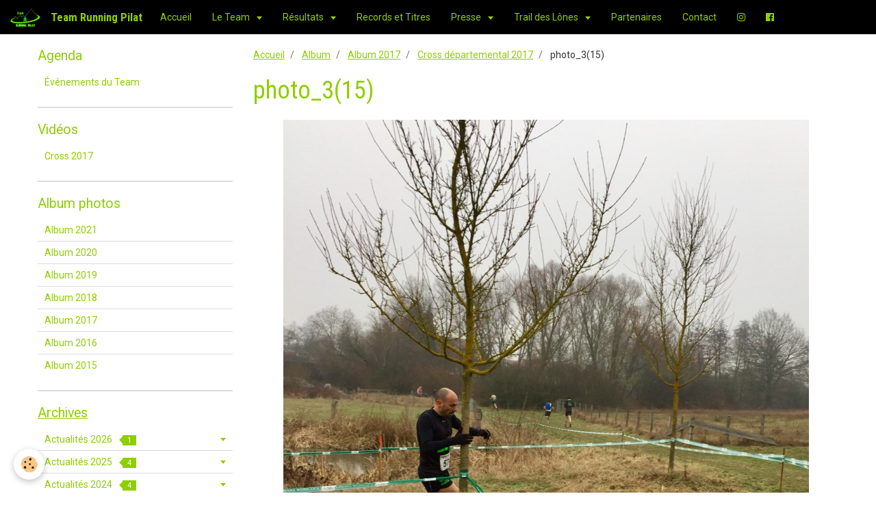

--- FILE ---
content_type: text/html; charset=UTF-8
request_url: http://www.teamrunningpilat.fr/album-photos/album-2017/cross-departemental-2017/photo-3-15.html
body_size: 78584
content:
<!DOCTYPE html>
<html lang="fr">
    <head>
        <title>photo_3(15)</title>
        <!-- smart / basic -->
<meta http-equiv="Content-Type" content="text/html; charset=utf-8">
<!--[if IE]>
<meta http-equiv="X-UA-Compatible" content="IE=edge">
<![endif]-->
<meta name="viewport" content="width=device-width, initial-scale=1, maximum-scale=1.0, user-scalable=no">
<meta name="msapplication-tap-highlight" content="no">
  <link rel="image_src" href="http://www.teamrunningpilat.fr/medias/album/photo-3-15.jpg" />
  <meta property="og:image" content="http://www.teamrunningpilat.fr/medias/album/photo-3-15.jpg" />
  <link rel="canonical" href="http://www.teamrunningpilat.fr/album-photos/album-2017/cross-departemental-2017/photo-3-15.html">
<meta name="google-site-verification" content="2g5s1OmwR0Wc6ouJvfJxKRC6mUbQr581EvcudGIEkDU">
<meta name="generator" content="e-monsite (e-monsite.com)">







        <meta name="theme-color" content="#000000">
        <meta name="msapplication-navbutton-color" content="#000000">
        <meta name="apple-mobile-web-app-capable" content="yes">
        <meta name="apple-mobile-web-app-status-bar-style" content="black-translucent">

                
                                    
                                    
                 
                                                                                        
            <link href="https://fonts.googleapis.com/css?family=Roboto:300,400,700%7CRoboto%20Condensed:300,400,700&display=swap" rel="stylesheet">
        
        <link href="https://maxcdn.bootstrapcdn.com/font-awesome/4.7.0/css/font-awesome.min.css" rel="stylesheet">

        <link href="//www.teamrunningpilat.fr/themes/combined.css?v=6_1646067808_72" rel="stylesheet">

        <!-- EMS FRAMEWORK -->
        <script src="//www.teamrunningpilat.fr/medias/static/themes/ems_framework/js/jquery.min.js"></script>
        <!-- HTML5 shim and Respond.js for IE8 support of HTML5 elements and media queries -->
        <!--[if lt IE 9]>
        <script src="//www.teamrunningpilat.fr/medias/static/themes/ems_framework/js/html5shiv.min.js"></script>
        <script src="//www.teamrunningpilat.fr/medias/static/themes/ems_framework/js/respond.min.js"></script>
        <![endif]-->
        <script src="//www.teamrunningpilat.fr/medias/static/themes/ems_framework/js/ems-framework.min.js?v=2069"></script>
        <script src="http://www.teamrunningpilat.fr/themes/content.js?v=6_1646067808_72&lang=fr"></script>

            <script src="//www.teamrunningpilat.fr/medias/static/js/rgpd-cookies/jquery.rgpd-cookies.js?v=2069"></script>
    <script>
                                    $(document).ready(function() {
            $.RGPDCookies({
                theme: 'ems_framework',
                site: 'www.teamrunningpilat.fr',
                privacy_policy_link: '/about/privacypolicy/',
                cookies: [{"id":null,"favicon_url":"https:\/\/ssl.gstatic.com\/analytics\/20210414-01\/app\/static\/analytics_standard_icon.png","enabled":true,"model":"google_analytics","title":"Google Analytics","short_description":"Permet d'analyser les statistiques de consultation de notre site","long_description":"Indispensable pour piloter notre site internet, il permet de mesurer des indicateurs comme l\u2019affluence, les produits les plus consult\u00e9s, ou encore la r\u00e9partition g\u00e9ographique des visiteurs.","privacy_policy_url":"https:\/\/support.google.com\/analytics\/answer\/6004245?hl=fr","slug":"google-analytics"},{"id":null,"favicon_url":"","enabled":true,"model":"addthis","title":"AddThis","short_description":"Partage social","long_description":"Nous utilisons cet outil afin de vous proposer des liens de partage vers des plateformes tiers comme Twitter, Facebook, etc.","privacy_policy_url":"https:\/\/www.oracle.com\/legal\/privacy\/addthis-privacy-policy.html","slug":"addthis"}],
                modal_title: 'Gestion\u0020des\u0020cookies',
                modal_description: 'd\u00E9pose\u0020des\u0020cookies\u0020pour\u0020am\u00E9liorer\u0020votre\u0020exp\u00E9rience\u0020de\u0020navigation,\nmesurer\u0020l\u0027audience\u0020du\u0020site\u0020internet,\u0020afficher\u0020des\u0020publicit\u00E9s\u0020personnalis\u00E9es,\nr\u00E9aliser\u0020des\u0020campagnes\u0020cibl\u00E9es\u0020et\u0020personnaliser\u0020l\u0027interface\u0020du\u0020site.',
                privacy_policy_label: 'Consulter\u0020la\u0020politique\u0020de\u0020confidentialit\u00E9',
                check_all_label: 'Tout\u0020cocher',
                refuse_button: 'Refuser',
                settings_button: 'Param\u00E9trer',
                accept_button: 'Accepter',
                callback: function() {
                    // website google analytics case (with gtag), consent "on the fly"
                    if ('gtag' in window && typeof window.gtag === 'function') {
                        if (window.jsCookie.get('rgpd-cookie-google-analytics') === undefined
                            || window.jsCookie.get('rgpd-cookie-google-analytics') === '0') {
                            gtag('consent', 'update', {
                                'ad_storage': 'denied',
                                'analytics_storage': 'denied'
                            });
                        } else {
                            gtag('consent', 'update', {
                                'ad_storage': 'granted',
                                'analytics_storage': 'granted'
                            });
                        }
                    }
                }
            });
        });
    </script>

        <script async src="https://www.googletagmanager.com/gtag/js?id=G-4VN4372P6E"></script>
<script>
    window.dataLayer = window.dataLayer || [];
    function gtag(){dataLayer.push(arguments);}
    
    gtag('consent', 'default', {
        'ad_storage': 'denied',
        'analytics_storage': 'denied'
    });
    
    gtag('js', new Date());
    gtag('config', 'G-4VN4372P6E');
</script>

                <script type="application/ld+json">
    {
        "@context" : "https://schema.org/",
        "@type" : "WebSite",
        "name" : "Team Running Pilat",
        "url" : "http://www.teamrunningpilat.fr/"
    }
</script>
            </head>
    <body id="album-photos_run_album-2017_cross-departemental-2017_photo-3-15" class="default">
        

        
        <!-- NAV -->
        <nav class="navbar navbar-top">
            <div class="container">
                <div class="navbar-header">
                                        <button data-toggle="collapse" data-target="#navbar" class="btn btn-link navbar-toggle">
                		<i class="fa fa-bars"></i>
					</button>
                                                            <a class="brand" href="http://www.teamrunningpilat.fr/">
                                                <img src="http://www.teamrunningpilat.fr/medias/site/logos/team-running-pilat.jpg" alt="Team Running Pilat" class="visible-desktop">
                                                                        <span>Team Running Pilat</span>
                                            </a>
                                    </div>
                                <div id="navbar" class="collapse">
                        <ul class="nav navbar-nav">
                    <li>
                <a href="http://www.teamrunningpilat.fr/">
                                        Accueil
                </a>
                            </li>
                    <li class="subnav">
                <a href="http://www.teamrunningpilat.fr/pages/le-team/" class="subnav-toggle" data-toggle="subnav">
                                        Le Team
                </a>
                                    <ul class="nav subnav-menu">
                                                    <li>
                                <a href="http://www.teamrunningpilat.fr/pages/le-team/pres.html">
                                    Présentation
                                </a>
                                                            </li>
                                                    <li>
                                <a href="http://www.teamrunningpilat.fr/pages/le-team/entrainement.html">
                                    Entraînement
                                </a>
                                                            </li>
                                            </ul>
                            </li>
                    <li class="subnav">
                <a href="http://www.teamrunningpilat.fr/pages/resultats/" class="subnav-toggle" data-toggle="subnav">
                                        Résultats
                </a>
                                    <ul class="nav subnav-menu">
                                                    <li>
                                <a href="http://www.teamrunningpilat.fr/pages/resultats/podiums-2026.html">
                                    Podiums 2026
                                </a>
                                                            </li>
                                                    <li>
                                <a href="http://www.teamrunningpilat.fr/pages/resultats/podiums-2024.html">
                                    Podiums 2024
                                </a>
                                                            </li>
                                                    <li>
                                <a href="http://www.teamrunningpilat.fr/pages/resultats/podiums-2024-1739708582.html">
                                    Podiums 2025
                                </a>
                                                            </li>
                                                    <li>
                                <a href="http://www.teamrunningpilat.fr/pages/resultats/podiums-2023.html">
                                    Podiums 2023
                                </a>
                                                            </li>
                                                    <li>
                                <a href="http://www.teamrunningpilat.fr/pages/resultats/podiums-2021.html">
                                    Podiums 2021
                                </a>
                                                            </li>
                                                    <li>
                                <a href="http://www.teamrunningpilat.fr/pages/resultats/podiums-2021-1.html">
                                    Podiums 2022
                                </a>
                                                            </li>
                                                    <li>
                                <a href="http://www.teamrunningpilat.fr/pages/resultats/podiums-2020.html">
                                    Podiums 2020
                                </a>
                                                            </li>
                                                    <li>
                                <a href="http://www.teamrunningpilat.fr/pages/resultats/podiums-2018.html">
                                    Podiums 2018
                                </a>
                                                            </li>
                                                    <li>
                                <a href="http://www.teamrunningpilat.fr/pages/resultats/podiums-2017.html">
                                    Podiums 2017
                                </a>
                                                            </li>
                                                    <li>
                                <a href="http://www.teamrunningpilat.fr/pages/resultats/podiums-2019.html">
                                    Podiums 2019
                                </a>
                                                            </li>
                                                    <li>
                                <a href="http://www.teamrunningpilat.fr/pages/resultats/podiums-2016.html">
                                    Podiums 2016
                                </a>
                                                            </li>
                                                    <li>
                                <a href="http://www.teamrunningpilat.fr/pages/resultats/podiums-2015.html">
                                    Podiums 2015
                                </a>
                                                            </li>
                                                    <li>
                                <a href="http://www.teamrunningpilat.fr/pages/resultats/podiums-2014.html">
                                    Podiums 2014
                                </a>
                                                            </li>
                                            </ul>
                            </li>
                    <li>
                <a href="http://www.teamrunningpilat.fr/pages/records/">
                                        Records et Titres
                </a>
                            </li>
                    <li class="subnav">
                <a href="http://www.teamrunningpilat.fr/pages/presse/" class="subnav-toggle" data-toggle="subnav">
                                        Presse
                </a>
                                    <ul class="nav subnav-menu">
                                                    <li class="subnav">
                                <a href="http://www.teamrunningpilat.fr/pages/presse/cat-2021/" class="subnav-toggle" data-toggle="subnav">
                                    2021
                                </a>
                                                                    <ul class="nav subnav-menu">
                                                                                    <li>
                                                <a href="http://www.teamrunningpilat.fr/pages/presse/cat-2021/octobre-2021.html">Octobre 2021</a>
                                            </li>
                                                                                    <li>
                                                <a href="http://www.teamrunningpilat.fr/pages/presse/cat-2021/juin-2021.html">Juin 2021</a>
                                            </li>
                                                                            </ul>
                                                            </li>
                                                    <li class="subnav">
                                <a href="http://www.teamrunningpilat.fr/pages/presse/cat-2020/" class="subnav-toggle" data-toggle="subnav">
                                    2020
                                </a>
                                                                    <ul class="nav subnav-menu">
                                                                                    <li>
                                                <a href="http://www.teamrunningpilat.fr/pages/presse/cat-2020/octobre-2020.html">Octobre 2020</a>
                                            </li>
                                                                                    <li>
                                                <a href="http://www.teamrunningpilat.fr/pages/presse/cat-2020/septembre-2020.html">Septembre 2020</a>
                                            </li>
                                                                                    <li>
                                                <a href="http://www.teamrunningpilat.fr/pages/presse/cat-2020/juillet-2020.html">Juillet 2020</a>
                                            </li>
                                                                                    <li>
                                                <a href="http://www.teamrunningpilat.fr/pages/presse/cat-2020/fevrier-2020.html">Février 2020</a>
                                            </li>
                                                                            </ul>
                                                            </li>
                                                    <li class="subnav">
                                <a href="http://www.teamrunningpilat.fr/pages/presse/cat-2019/" class="subnav-toggle" data-toggle="subnav">
                                    2019
                                </a>
                                                                    <ul class="nav subnav-menu">
                                                                                    <li>
                                                <a href="http://www.teamrunningpilat.fr/pages/presse/cat-2019/janvier-2019.html">Janvier 2019</a>
                                            </li>
                                                                                    <li>
                                                <a href="http://www.teamrunningpilat.fr/pages/presse/cat-2019/mars-2019.html">Mars 2019</a>
                                            </li>
                                                                                    <li>
                                                <a href="http://www.teamrunningpilat.fr/pages/presse/cat-2019/avril-2019.html">Avril 2019</a>
                                            </li>
                                                                                    <li>
                                                <a href="http://www.teamrunningpilat.fr/pages/presse/cat-2019/mai-2019.html">Mai 2019</a>
                                            </li>
                                                                                    <li>
                                                <a href="http://www.teamrunningpilat.fr/pages/presse/cat-2019/juin-2019.html">Juin 2019</a>
                                            </li>
                                                                                    <li>
                                                <a href="http://www.teamrunningpilat.fr/pages/presse/cat-2019/juillet-2019.html">Juillet 2019</a>
                                            </li>
                                                                                    <li>
                                                <a href="http://www.teamrunningpilat.fr/pages/presse/cat-2019/aout-2019.html">Août 2019</a>
                                            </li>
                                                                                    <li>
                                                <a href="http://www.teamrunningpilat.fr/pages/presse/cat-2019/septembre-2019.html">Septembre 2019</a>
                                            </li>
                                                                                    <li>
                                                <a href="http://www.teamrunningpilat.fr/pages/presse/cat-2019/octobre-2019.html">Octobre 2019</a>
                                            </li>
                                                                                    <li>
                                                <a href="http://www.teamrunningpilat.fr/pages/presse/cat-2019/novembre-2019.html">Novembre 2019</a>
                                            </li>
                                                                                    <li>
                                                <a href="http://www.teamrunningpilat.fr/pages/presse/cat-2019/decembre-2019.html">Décembre 2019</a>
                                            </li>
                                                                            </ul>
                                                            </li>
                                                    <li class="subnav">
                                <a href="http://www.teamrunningpilat.fr/pages/presse/cat-2018/" class="subnav-toggle" data-toggle="subnav">
                                    2018
                                </a>
                                                                    <ul class="nav subnav-menu">
                                                                                    <li>
                                                <a href="http://www.teamrunningpilat.fr/pages/presse/cat-2018/janvier-2018.html">Janvier 2018</a>
                                            </li>
                                                                                    <li>
                                                <a href="http://www.teamrunningpilat.fr/pages/presse/cat-2018/fevrier-2018.html">Février 2018</a>
                                            </li>
                                                                                    <li>
                                                <a href="http://www.teamrunningpilat.fr/pages/presse/cat-2018/mars-2018.html">Mars 2018</a>
                                            </li>
                                                                                    <li>
                                                <a href="http://www.teamrunningpilat.fr/pages/presse/cat-2018/avril-2018.html">Avril 2018</a>
                                            </li>
                                                                                    <li>
                                                <a href="http://www.teamrunningpilat.fr/pages/presse/cat-2018/mai-2018.html">Mai 2018</a>
                                            </li>
                                                                                    <li>
                                                <a href="http://www.teamrunningpilat.fr/pages/presse/cat-2018/juin-2018.html">Juin 2018</a>
                                            </li>
                                                                                    <li>
                                                <a href="http://www.teamrunningpilat.fr/pages/presse/cat-2018/aout-2018.html">Août 2018</a>
                                            </li>
                                                                                    <li>
                                                <a href="http://www.teamrunningpilat.fr/pages/presse/cat-2018/septembre-2018.html">Septembre 2018</a>
                                            </li>
                                                                                    <li>
                                                <a href="http://www.teamrunningpilat.fr/pages/presse/cat-2018/octobre-2018.html">Octobre 2018</a>
                                            </li>
                                                                                    <li>
                                                <a href="http://www.teamrunningpilat.fr/pages/presse/cat-2018/novembre-2018.html">Novembre 2018</a>
                                            </li>
                                                                                    <li>
                                                <a href="http://www.teamrunningpilat.fr/pages/presse/cat-2018/decembre-2018.html">Décembre 2018</a>
                                            </li>
                                                                            </ul>
                                                            </li>
                                                    <li class="subnav">
                                <a href="http://www.teamrunningpilat.fr/pages/presse/cat-2017/" class="subnav-toggle" data-toggle="subnav">
                                    2017
                                </a>
                                                                    <ul class="nav subnav-menu">
                                                                                    <li>
                                                <a href="http://www.teamrunningpilat.fr/pages/presse/cat-2017/janvier-2017.html">Janvier 2017</a>
                                            </li>
                                                                                    <li>
                                                <a href="http://www.teamrunningpilat.fr/pages/presse/cat-2017/fevrier-2017.html">Février 2017</a>
                                            </li>
                                                                                    <li>
                                                <a href="http://www.teamrunningpilat.fr/pages/presse/cat-2017/mars-2017.html">Mars 2017</a>
                                            </li>
                                                                                    <li>
                                                <a href="http://www.teamrunningpilat.fr/pages/presse/cat-2017/avril-2017.html">Avril 2017</a>
                                            </li>
                                                                                    <li>
                                                <a href="http://www.teamrunningpilat.fr/pages/presse/cat-2017/mai-2017.html">Mai 2017</a>
                                            </li>
                                                                                    <li>
                                                <a href="http://www.teamrunningpilat.fr/pages/presse/cat-2017/juin-2017.html">Juin 2017</a>
                                            </li>
                                                                                    <li>
                                                <a href="http://www.teamrunningpilat.fr/pages/presse/cat-2017/juillet-2017.html">Juillet 2017</a>
                                            </li>
                                                                                    <li>
                                                <a href="http://www.teamrunningpilat.fr/pages/presse/cat-2017/septembre-2017.html">Septembre 2017</a>
                                            </li>
                                                                                    <li>
                                                <a href="http://www.teamrunningpilat.fr/pages/presse/cat-2017/octobre-2017.html">Octobre 2017</a>
                                            </li>
                                                                                    <li>
                                                <a href="http://www.teamrunningpilat.fr/pages/presse/cat-2017/novembre-2017.html">Novembre 2017</a>
                                            </li>
                                                                                    <li>
                                                <a href="http://www.teamrunningpilat.fr/pages/presse/cat-2017/decembre-2017.html">Décembre 2017</a>
                                            </li>
                                                                            </ul>
                                                            </li>
                                                    <li class="subnav">
                                <a href="http://www.teamrunningpilat.fr/pages/presse/cat-2016/" class="subnav-toggle" data-toggle="subnav">
                                    2016
                                </a>
                                                                    <ul class="nav subnav-menu">
                                                                                    <li>
                                                <a href="http://www.teamrunningpilat.fr/pages/presse/cat-2016/janvier-2016.html">Janvier 2016</a>
                                            </li>
                                                                                    <li>
                                                <a href="http://www.teamrunningpilat.fr/pages/presse/cat-2016/fevrier-2016.html">Février 2016</a>
                                            </li>
                                                                                    <li>
                                                <a href="http://www.teamrunningpilat.fr/pages/presse/cat-2016/mars-2016.html">Mars 2016</a>
                                            </li>
                                                                                    <li>
                                                <a href="http://www.teamrunningpilat.fr/pages/presse/cat-2016/avril-2016.html">Avril 2016</a>
                                            </li>
                                                                                    <li>
                                                <a href="http://www.teamrunningpilat.fr/pages/presse/cat-2016/mai-2016.html">Mai 2016</a>
                                            </li>
                                                                                    <li>
                                                <a href="http://www.teamrunningpilat.fr/pages/presse/cat-2016/juin-2016.html">Juin 2016</a>
                                            </li>
                                                                                    <li>
                                                <a href="http://www.teamrunningpilat.fr/pages/presse/cat-2016/juillet-2016.html">Juillet 2016</a>
                                            </li>
                                                                                    <li>
                                                <a href="http://www.teamrunningpilat.fr/pages/presse/cat-2016/aout-2016.html">Août 2016</a>
                                            </li>
                                                                                    <li>
                                                <a href="http://www.teamrunningpilat.fr/pages/presse/cat-2016/septembre-2016.html">Septembre 2016</a>
                                            </li>
                                                                                    <li>
                                                <a href="http://www.teamrunningpilat.fr/pages/presse/cat-2016/octobre-2016.html">Octobre 2016</a>
                                            </li>
                                                                                    <li>
                                                <a href="http://www.teamrunningpilat.fr/pages/presse/cat-2016/novembre-2016.html">Novembre 2016</a>
                                            </li>
                                                                                    <li>
                                                <a href="http://www.teamrunningpilat.fr/pages/presse/cat-2016/decembre-2016.html">Décembre 2016</a>
                                            </li>
                                                                            </ul>
                                                            </li>
                                                    <li class="subnav">
                                <a href="http://www.teamrunningpilat.fr/pages/presse/cat-2015/" class="subnav-toggle" data-toggle="subnav">
                                    2015
                                </a>
                                                                    <ul class="nav subnav-menu">
                                                                                    <li>
                                                <a href="http://www.teamrunningpilat.fr/pages/presse/cat-2015/decembre-2015.html">Décembre 2015</a>
                                            </li>
                                                                                    <li>
                                                <a href="http://www.teamrunningpilat.fr/pages/presse/cat-2015/novembre-2015.html">Novembre 2015</a>
                                            </li>
                                                                                    <li>
                                                <a href="http://www.teamrunningpilat.fr/pages/presse/cat-2015/octobre-2015.html">Octobre 2015</a>
                                            </li>
                                                                                    <li>
                                                <a href="http://www.teamrunningpilat.fr/pages/presse/cat-2015/septembre-2015.html">Septembre 2015</a>
                                            </li>
                                                                                    <li>
                                                <a href="http://www.teamrunningpilat.fr/pages/presse/cat-2015/aout-2015.html">Août 2015</a>
                                            </li>
                                                                                    <li>
                                                <a href="http://www.teamrunningpilat.fr/pages/presse/cat-2015/juillet-2015.html">Juillet 2015</a>
                                            </li>
                                                                                    <li>
                                                <a href="http://www.teamrunningpilat.fr/pages/presse/cat-2015/juin-2015.html">Juin 2015</a>
                                            </li>
                                                                                    <li>
                                                <a href="http://www.teamrunningpilat.fr/pages/presse/cat-2015/mai-2015.html">Mai 2015</a>
                                            </li>
                                                                                    <li>
                                                <a href="http://www.teamrunningpilat.fr/pages/presse/cat-2015/avril-2015.html">Avril 2015</a>
                                            </li>
                                                                                    <li>
                                                <a href="http://www.teamrunningpilat.fr/pages/presse/cat-2015/mars-2015.html">Mars 2015</a>
                                            </li>
                                                                                    <li>
                                                <a href="http://www.teamrunningpilat.fr/pages/presse/cat-2015/fevrier-2015.html">Février 2015</a>
                                            </li>
                                                                                    <li>
                                                <a href="http://www.teamrunningpilat.fr/pages/presse/cat-2015/janvier-2015.html">Janvier 2015</a>
                                            </li>
                                                                            </ul>
                                                            </li>
                                                    <li class="subnav">
                                <a href="http://www.teamrunningpilat.fr/pages/presse/cat-2014/" class="subnav-toggle" data-toggle="subnav">
                                    2014
                                </a>
                                                                    <ul class="nav subnav-menu">
                                                                                    <li>
                                                <a href="http://www.teamrunningpilat.fr/pages/presse/cat-2014/decembre-2014.html">Décembre 2014</a>
                                            </li>
                                                                                    <li>
                                                <a href="http://www.teamrunningpilat.fr/pages/presse/cat-2014/novembre-2014.html">Novembre 2014</a>
                                            </li>
                                                                                    <li>
                                                <a href="http://www.teamrunningpilat.fr/pages/presse/cat-2014/octobre-2014.html">Octobre 2014</a>
                                            </li>
                                                                                    <li>
                                                <a href="http://www.teamrunningpilat.fr/pages/presse/cat-2014/septembre-2014.html">Septembre 2014</a>
                                            </li>
                                                                                    <li>
                                                <a href="http://www.teamrunningpilat.fr/pages/presse/cat-2014/aout-2014.html">Août 2014</a>
                                            </li>
                                                                                    <li>
                                                <a href="http://www.teamrunningpilat.fr/pages/presse/cat-2014/articles-presse-2014.html">Juillet 2014</a>
                                            </li>
                                                                                    <li>
                                                <a href="http://www.teamrunningpilat.fr/pages/presse/cat-2014/juin-2014.html">Juin 2014</a>
                                            </li>
                                                                                    <li>
                                                <a href="http://www.teamrunningpilat.fr/pages/presse/cat-2014/mai-2014.html">Mai 2014</a>
                                            </li>
                                                                                    <li>
                                                <a href="http://www.teamrunningpilat.fr/pages/presse/cat-2014/avril-2014.html">Avril 2014</a>
                                            </li>
                                                                                    <li>
                                                <a href="http://www.teamrunningpilat.fr/pages/presse/cat-2014/mars-2014.html">Mars 2014</a>
                                            </li>
                                                                            </ul>
                                                            </li>
                                            </ul>
                            </li>
                    <li class="subnav">
                <a href="http://www.teamrunningpilat.fr/pages/trp-race/" class="subnav-toggle" data-toggle="subnav">
                                        Trail des Lônes
                </a>
                                    <ul class="nav subnav-menu">
                                                    <li>
                                <a href="http://www.teamrunningpilat.fr/pages/trp-race/presentation.html">
                                    Présentation
                                </a>
                                                            </li>
                                                    <li>
                                <a href="http://www.teamrunningpilat.fr/pages/trp-race/inscriptions-apres-ouverture.html">
                                    Inscriptions
                                </a>
                                                            </li>
                                                    <li>
                                <a href="http://www.teamrunningpilat.fr/pages/trp-race/photos.html">
                                    Médias
                                </a>
                                                            </li>
                                                    <li>
                                <a href="http://www.teamrunningpilat.fr/pages/trp-race/parte.html">
                                    Partenaires
                                </a>
                                                            </li>
                                                    <li>
                                <a href="http://www.teamrunningpilat.fr/pages/trp-race/resultats-2018.html">
                                    Résultats
                                </a>
                                                            </li>
                                            </ul>
                            </li>
                    <li>
                <a href="http://www.teamrunningpilat.fr/pages/partenaires/">
                                        Partenaires
                </a>
                            </li>
                    <li>
                <a href="http://www.teamrunningpilat.fr/contact">
                                        Contact
                </a>
                            </li>
                    <li>
                <a href="https://instagram.com/teamrunningpilat?igshid=OGQ5ZDc2ODk2ZA=="onclick="window.open(this.href);return false;">
                                                                                                                    <i class="fa fa-instagram"></i>
                                        
                </a>
                            </li>
                    <li>
                <a href="https://www.facebook.com/running.pilat.5/"onclick="window.open(this.href);return false;">
                                                                                                                    <i class="fa fa-facebook-official"></i>
                                        
                </a>
                            </li>
                    <li>
                <a href="http://www.teamrunningpilat.fr/pages/archives/actualites-2026">
                                        Actualités 2026
                </a>
                            </li>
            </ul>

                </div>
                
                            </div>
        </nav>
        
        <!-- WRAPPER -->
                                                                <div id="wrapper" class="container">
            <!-- MAIN -->
            <div id="main">
                                       <ol class="breadcrumb">
                  <li>
            <a href="http://www.teamrunningpilat.fr/">Accueil</a>
        </li>
                        <li>
            <a href="http://www.teamrunningpilat.fr/album-photos/">Album</a>
        </li>
                        <li>
            <a href="http://www.teamrunningpilat.fr/album-photos/album-2017/">Album 2017</a>
        </li>
                        <li>
            <a href="http://www.teamrunningpilat.fr/album-photos/album-2017/cross-departemental-2017/">Cross départemental 2017</a>
        </li>
                        <li class="active">
            photo_3(15)
         </li>
            </ol>
                                
                                                                    
                                <div class="view view-album" id="view-item" data-category="cross-departemental-2017" data-id-album="587c6ba0c5665bd1198fcf0c">
    <h1 class="view-title">photo_3(15)</h1>
    
    

    <p class="text-center">
        <img src="http://www.teamrunningpilat.fr/medias/album/photo-3-15.jpg" alt="photo_3(15)">
    </p>

    <ul class="category-navigation">
        <li>
                            <a href="http://www.teamrunningpilat.fr/album-photos/album-2017/cross-departemental-2017/photo-3-14.html" class="btn btn-default">
                    <i class="fa fa-angle-left fa-lg"></i>
                    <img src="http://www.teamrunningpilat.fr/medias/album/photo-3-14.jpg?fx=c_80_80" width="80" alt="">
                </a>
                    </li>

        <li>
            <a href="http://www.teamrunningpilat.fr/album-photos/album-2017/cross-departemental-2017/" class="btn btn-small btn-default">Retour</a>
        </li>

        <li>
                            <a href="http://www.teamrunningpilat.fr/album-photos/album-2017/cross-departemental-2017/photo-3-16.html" class="btn btn-default">
                    <img src="http://www.teamrunningpilat.fr/medias/album/photo-3-16.jpg?fx=c_80_80" width="80" alt="">
                    <i class="fa fa-angle-right fa-lg"></i>
                </a>
                    </li>
    </ul>

    

</div>

            </div>
            <!-- //MAIN -->

                        <!-- SIDEBAR -->
            <div id="sidebar">
                <div id="sidebar-wrapper">
                    
                                                                                                                                                                                                        <div class="widget" data-id="widget_event_categories">
                                    
<div class="widget-title">
    
        <span>
            Agenda
        </span>  

        
</div>

                                                                        <div id="widget1" class="widget-content" data-role="widget-content">
                                        <ul class="nav nav-list" data-addon="agenda">
                        <li data-category="evenements-organises-par-l-association">
                <a href="http://www.teamrunningpilat.fr/agenda/evenements-organises-par-l-association/">Événements du Team</a>
            </li>
            </ul>

                                    </div>
                                                                    </div>
                                                                                                                                                                                                                                                                                                                                                                <div class="widget" data-id="widget_videos_categories">
                                    
<div class="widget-title">
    
        <span>
            Vidéos
        </span>  

        
</div>

                                                                        <div id="widget2" class="widget-content" data-role="widget-content">
                                        <ul class="nav nav-list" data-addon="videos">
                    <li data-category="cross-pre-regionaux-2017">
            <a href="http://www.teamrunningpilat.fr/videos/cross-pre-regionaux-2017/">Cross 2017</a>
        </li>
            </ul>
                                    </div>
                                                                    </div>
                                                                                                                                                                                                                                                                                                    <div class="widget" data-id="widget_image_categories">
                                    
<div class="widget-title">
    
        <span>
            Album photos
        </span>  

        
</div>

                                                                        <div id="widget3" class="widget-content" data-role="widget-content">
                                        <ul class="nav nav-list" data-addon="album">
            <li data-category="album-2021">
        <a href="http://www.teamrunningpilat.fr/album-photos/album-2021/">Album 2021</a>
    </li>
        <li data-category="album-2020">
        <a href="http://www.teamrunningpilat.fr/album-photos/album-2020/">Album 2020</a>
    </li>
        <li data-category="album-2019">
        <a href="http://www.teamrunningpilat.fr/album-photos/album-2019/">Album 2019</a>
    </li>
        <li data-category="album-2018">
        <a href="http://www.teamrunningpilat.fr/album-photos/album-2018/">Album 2018</a>
    </li>
        <li data-category="album-2017">
        <a href="http://www.teamrunningpilat.fr/album-photos/album-2017/">Album 2017</a>
    </li>
        <li data-category="album-2016">
        <a href="http://www.teamrunningpilat.fr/album-photos/album-2016/">Album 2016</a>
    </li>
        <li data-category="album-2015">
        <a href="http://www.teamrunningpilat.fr/album-photos/album-2015/">Album 2015</a>
    </li>
        </ul>

                                    </div>
                                                                    </div>
                                                                                                                                                                                                                                                                                                    <div class="widget" data-id="widget_page_category">
                                    
<div class="widget-title">
    
            <a href="http://www.teamrunningpilat.fr/pages/archives/">
        <span>
            Archives
        </span>  

            </a>
        
</div>

                                                                        <div id="widget4" class="widget-content" data-role="widget-content">
                                                <ul class="nav nav-list" data-addon="pages">
                                <li data-category="actualites-2026" class="subnav">
                <a href="http://www.teamrunningpilat.fr/pages/archives/actualites-2026/" class="subnav-toggle" data-toggle="subnav">
                    Actualités 2026
                                        <span class="badge">1</span>
                                    </a>
                                <ul class="nav subnav-menu">
                                                            <li data-category="actualites-2026">
                        <a href="http://www.teamrunningpilat.fr/pages/archives/actualites-2026/actualites-2026.html">
                            1er trimestre 2026
                                                    </a>
                    </li>
                                    </ul>
                            </li>
                        <li data-category="actualites-2025" class="subnav">
                <a href="http://www.teamrunningpilat.fr/pages/archives/actualites-2025/" class="subnav-toggle" data-toggle="subnav">
                    Actualités 2025
                                        <span class="badge">4</span>
                                    </a>
                                <ul class="nav subnav-menu">
                                                            <li data-category="actualites-2025">
                        <a href="http://www.teamrunningpilat.fr/pages/archives/actualites-2025/4eme-trimestre-2025.html">
                            4ème trimestre 2025
                                                    </a>
                    </li>
                                        <li data-category="actualites-2025">
                        <a href="http://www.teamrunningpilat.fr/pages/archives/actualites-2025/3eme-trimestre-2025.html">
                            3ème trimestre 2025
                                                    </a>
                    </li>
                                        <li data-category="actualites-2025">
                        <a href="http://www.teamrunningpilat.fr/pages/archives/actualites-2025/2eme-trimestre-2025.html">
                            2ème trimestre 2025
                                                    </a>
                    </li>
                                        <li data-category="actualites-2025">
                        <a href="http://www.teamrunningpilat.fr/pages/archives/actualites-2025/archives-2025.html">
                            1er trimestre 2025
                                                    </a>
                    </li>
                                    </ul>
                            </li>
                        <li data-category="actualites-2024" class="subnav">
                <a href="http://www.teamrunningpilat.fr/pages/archives/actualites-2024/" class="subnav-toggle" data-toggle="subnav">
                    Actualités 2024
                                        <span class="badge">4</span>
                                    </a>
                                <ul class="nav subnav-menu">
                                                            <li data-category="actualites-2024">
                        <a href="http://www.teamrunningpilat.fr/pages/archives/actualites-2024/actualites-2024-1718557422.html">
                            2ème trimestre 2024
                                                    </a>
                    </li>
                                        <li data-category="actualites-2024">
                        <a href="http://www.teamrunningpilat.fr/pages/archives/actualites-2024/3eme-trimestre-2024.html">
                            3ème trimestre 2024
                                                    </a>
                    </li>
                                        <li data-category="actualites-2024">
                        <a href="http://www.teamrunningpilat.fr/pages/archives/actualites-2024/4eme-trimestre-2024.html">
                            4ème trimestre 2024
                                                    </a>
                    </li>
                                        <li data-category="actualites-2024">
                        <a href="http://www.teamrunningpilat.fr/pages/archives/actualites-2024/actualites-2024.html">
                            1er trimestre 2024
                                                    </a>
                    </li>
                                    </ul>
                            </li>
                        <li data-category="actualites-2023" class="subnav">
                <a href="http://www.teamrunningpilat.fr/pages/archives/actualites-2023/" class="subnav-toggle" data-toggle="subnav">
                    Actualités 2023
                                        <span class="badge">4</span>
                                    </a>
                                <ul class="nav subnav-menu">
                                                            <li data-category="actualites-2023">
                        <a href="http://www.teamrunningpilat.fr/pages/archives/actualites-2023/4eme-trimestre-2023.html">
                            4ème trimestre 2023
                                                    </a>
                    </li>
                                        <li data-category="actualites-2023">
                        <a href="http://www.teamrunningpilat.fr/pages/archives/actualites-2023/2eme-trimestre-2023.html">
                            2ème trimestre 2023
                                                    </a>
                    </li>
                                        <li data-category="actualites-2023">
                        <a href="http://www.teamrunningpilat.fr/pages/archives/actualites-2023/3eme-trimestre-2023.html">
                            3ème trimestre 2023
                                                    </a>
                    </li>
                                        <li data-category="actualites-2023">
                        <a href="http://www.teamrunningpilat.fr/pages/archives/actualites-2023/1er-trimestre-2023.html">
                            1er trimestre 2023
                                                    </a>
                    </li>
                                    </ul>
                            </li>
                        <li data-category="actualites-2022" class="subnav">
                <a href="http://www.teamrunningpilat.fr/pages/archives/actualites-2022/" class="subnav-toggle" data-toggle="subnav">
                    Actualités 2022
                                        <span class="badge">4</span>
                                    </a>
                                <ul class="nav subnav-menu">
                                                            <li data-category="actualites-2022">
                        <a href="http://www.teamrunningpilat.fr/pages/archives/actualites-2022/actualites-4eme-trimestre-2022.html">
                            Actualités 4ème trimestre 2022
                                                    </a>
                    </li>
                                        <li data-category="actualites-2022">
                        <a href="http://www.teamrunningpilat.fr/pages/archives/actualites-2022/actualites-3eme-trimestre-2022.html">
                            Actualités 3ème trimestre 2022
                                                    </a>
                    </li>
                                        <li data-category="actualites-2022">
                        <a href="http://www.teamrunningpilat.fr/pages/archives/actualites-2022/actualites-2eme-trimestre-2022.html">
                            Actualités 2ème trimestre 2022
                                                    </a>
                    </li>
                                        <li data-category="actualites-2022">
                        <a href="http://www.teamrunningpilat.fr/pages/archives/actualites-2022/actualites-1er-trimestre-2022.html">
                            Actualités 1er trimestre 2022
                                                    </a>
                    </li>
                                    </ul>
                            </li>
                        <li data-category="actualites-2021" class="subnav">
                <a href="http://www.teamrunningpilat.fr/pages/archives/actualites-2021/" class="subnav-toggle" data-toggle="subnav">
                    Actualités 2021
                                        <span class="badge">4</span>
                                    </a>
                                <ul class="nav subnav-menu">
                                                            <li data-category="actualites-2021">
                        <a href="http://www.teamrunningpilat.fr/pages/archives/actualites-2021/actualites-4eme-trimestre-2021.html">
                            Actualités 4ème trimestre 2021
                                                    </a>
                    </li>
                                        <li data-category="actualites-2021">
                        <a href="http://www.teamrunningpilat.fr/pages/archives/actualites-2021/actualites-3eme-trimestre-2021.html">
                            Actualités 3ème trimestre 2021
                                                    </a>
                    </li>
                                        <li data-category="actualites-2021">
                        <a href="http://www.teamrunningpilat.fr/pages/archives/actualites-2021/actualites-2eme-trimestre-2021.html">
                            Actualités 2ème trimestre 2021
                                                    </a>
                    </li>
                                        <li data-category="actualites-2021">
                        <a href="http://www.teamrunningpilat.fr/pages/archives/actualites-2021/actualites-1er-trimestre-2021.html">
                            Actualités 1er trimestre 2021
                                                    </a>
                    </li>
                                    </ul>
                            </li>
                        <li data-category="actualites-2020" class="subnav">
                <a href="http://www.teamrunningpilat.fr/pages/archives/actualites-2020/" class="subnav-toggle" data-toggle="subnav">
                    Actualités 2020
                                        <span class="badge">4</span>
                                    </a>
                                <ul class="nav subnav-menu">
                                                            <li data-category="actualites-2020">
                        <a href="http://www.teamrunningpilat.fr/pages/archives/actualites-2020/actualites-4eme-trimestre-2020.html">
                            Actualités 4ème trimestre 2020
                                                    </a>
                    </li>
                                        <li data-category="actualites-2020">
                        <a href="http://www.teamrunningpilat.fr/pages/archives/actualites-2020/actualites-3eme-trimestre.html">
                            Actualités 3ème trimestre 2020
                                                    </a>
                    </li>
                                        <li data-category="actualites-2020">
                        <a href="http://www.teamrunningpilat.fr/pages/archives/actualites-2020/actualites-2eme-trimestre.html">
                            Actualités 2ème trimestre 2020
                                                    </a>
                    </li>
                                        <li data-category="actualites-2020">
                        <a href="http://www.teamrunningpilat.fr/pages/archives/actualites-2020/actualites-1er-trimestre-2020.html">
                            Actualités 1er trimestre 2020
                                                    </a>
                    </li>
                                    </ul>
                            </li>
                        <li data-category="actualites-2019" class="subnav">
                <a href="http://www.teamrunningpilat.fr/pages/archives/actualites-2019/" class="subnav-toggle" data-toggle="subnav">
                    Actualités 2019
                                        <span class="badge">4</span>
                                    </a>
                                <ul class="nav subnav-menu">
                                                            <li data-category="actualites-2019">
                        <a href="http://www.teamrunningpilat.fr/pages/archives/actualites-2019/actualites-4eme-trimestre-2019.html">
                            Actualités 4ème trimestre 2019
                                                    </a>
                    </li>
                                        <li data-category="actualites-2019">
                        <a href="http://www.teamrunningpilat.fr/pages/archives/actualites-2019/actualites-3eme-trimestre-2019.html">
                            Actualités 3ème trimestre 2019
                                                    </a>
                    </li>
                                        <li data-category="actualites-2019">
                        <a href="http://www.teamrunningpilat.fr/pages/archives/actualites-2019/actualites-2eme-trimestre-2019.html">
                            Actualités 2ème trimestre 2019
                                                    </a>
                    </li>
                                        <li data-category="actualites-2019">
                        <a href="http://www.teamrunningpilat.fr/pages/archives/actualites-2019/actualites-1er-trimestre-2019.html">
                            Actualités 1er trimestre 2019
                                                    </a>
                    </li>
                                    </ul>
                            </li>
                        <li data-category="actualites-2018" class="subnav">
                <a href="http://www.teamrunningpilat.fr/pages/archives/actualites-2018/" class="subnav-toggle" data-toggle="subnav">
                    Actualités 2018
                                        <span class="badge">4</span>
                                    </a>
                                <ul class="nav subnav-menu">
                                                            <li data-category="actualites-2018">
                        <a href="http://www.teamrunningpilat.fr/pages/archives/actualites-2018/actualites-4eme-trimestre-2018.html">
                            Actualités 4ème trimestre 2018
                                                    </a>
                    </li>
                                        <li data-category="actualites-2018">
                        <a href="http://www.teamrunningpilat.fr/pages/archives/actualites-2018/actualites-3eme-trimestre-2018.html">
                            Actualités 3ème trimestre 2018
                                                    </a>
                    </li>
                                        <li data-category="actualites-2018">
                        <a href="http://www.teamrunningpilat.fr/pages/archives/actualites-2018/actualites-2eme-trimestre-2018.html">
                            Actualités 2ème trimestre 2018
                                                    </a>
                    </li>
                                        <li data-category="actualites-2018">
                        <a href="http://www.teamrunningpilat.fr/pages/archives/actualites-2018/actualites-1er-trimestre-2018.html">
                            Actualités 1er trimestre 2018
                                                    </a>
                    </li>
                                    </ul>
                            </li>
                        <li data-category="actualites-2017" class="subnav">
                <a href="http://www.teamrunningpilat.fr/pages/archives/actualites-2017/" class="subnav-toggle" data-toggle="subnav">
                    Actualités 2017
                                        <span class="badge">4</span>
                                    </a>
                                <ul class="nav subnav-menu">
                                                            <li data-category="actualites-2017">
                        <a href="http://www.teamrunningpilat.fr/pages/archives/actualites-2017/actualites-4eme-trimestre-2017.html">
                            Actualités 4ème trimestre 2017
                                                    </a>
                    </li>
                                        <li data-category="actualites-2017">
                        <a href="http://www.teamrunningpilat.fr/pages/archives/actualites-2017/actualites-3eme-trimestre-2017.html">
                            Actualités 3ème trimestre 2017
                                                    </a>
                    </li>
                                        <li data-category="actualites-2017">
                        <a href="http://www.teamrunningpilat.fr/pages/archives/actualites-2017/actualites-2eme-trimestre-2017.html">
                            Actualités 2ème trimestre 2017
                                                    </a>
                    </li>
                                        <li data-category="actualites-2017">
                        <a href="http://www.teamrunningpilat.fr/pages/archives/actualites-2017/actualites-1er-trimestre-2017.html">
                            Actualités 1er trimestre 2017
                                                    </a>
                    </li>
                                    </ul>
                            </li>
                        <li data-category="archives" class="subnav">
                <a href="http://www.teamrunningpilat.fr/pages/archives/archives/" class="subnav-toggle" data-toggle="subnav">
                    Actualités 2016
                                        <span class="badge">4</span>
                                    </a>
                                <ul class="nav subnav-menu">
                                                            <li data-category="archives">
                        <a href="http://www.teamrunningpilat.fr/pages/archives/archives/actualites-4eme-trimestre-2016.html">
                            Actualités 4ème trimestre 2016
                                                    </a>
                    </li>
                                        <li data-category="archives">
                        <a href="http://www.teamrunningpilat.fr/pages/archives/archives/actualites-3eme-trimestre-2016.html">
                            Actualités 3ème trimestre 2016
                                                    </a>
                    </li>
                                        <li data-category="archives">
                        <a href="http://www.teamrunningpilat.fr/pages/archives/archives/actualites-2nd-trimestre-2016.html">
                            Actualités 2nd trimestre 2016
                                                    </a>
                    </li>
                                        <li data-category="archives">
                        <a href="http://www.teamrunningpilat.fr/pages/archives/archives/actualites-1er-trimestre-2016.html">
                            Actualités 1er trimestre 2016
                                                    </a>
                    </li>
                                    </ul>
                            </li>
                        <li data-category="actualites-2015" class="subnav">
                <a href="http://www.teamrunningpilat.fr/pages/archives/actualites-2015/" class="subnav-toggle" data-toggle="subnav">
                    Actualités 2015
                                        <span class="badge">2</span>
                                    </a>
                                <ul class="nav subnav-menu">
                                                            <li data-category="actualites-2015">
                        <a href="http://www.teamrunningpilat.fr/pages/archives/actualites-2015/actualites-second-semestre-2015.html">
                            Actualités fin 2015
                                                    </a>
                    </li>
                                        <li data-category="actualites-2015">
                        <a href="http://www.teamrunningpilat.fr/pages/archives/actualites-2015/actualites-2015.html">
                            Actualités début 2015
                                                    </a>
                    </li>
                                    </ul>
                            </li>
                        <li data-category="actualites-2014" class="subnav">
                <a href="http://www.teamrunningpilat.fr/pages/archives/actualites-2014/" class="subnav-toggle" data-toggle="subnav">
                    Actualités 2014
                                        <span class="badge">1</span>
                                    </a>
                                <ul class="nav subnav-menu">
                                                            <li data-category="actualites-2014">
                        <a href="http://www.teamrunningpilat.fr/pages/archives/actualites-2014/archives-actualites.html">
                            Actualités 2014
                                                    </a>
                    </li>
                                    </ul>
                            </li>
                          
            </ul>
    

                                    </div>
                                                                    </div>
                                                                                                                                                                                                                                                                                                    <div class="widget" data-id="widget_stats">
                                    
<div class="widget-title">
    
        <span>
            Statistiques
        </span>  

        
</div>

                                                                        <div id="widget5" class="widget-content" data-role="widget-content">
                                        <div class="stats">
   
      <p class="media-heading">Total</p>
   <p><strong>254714</strong> visiteurs - <strong>812177</strong> pages vues</p>
   
   </div>
                                    </div>
                                                                    </div>
                                                                                                                                                                                                                                                                                                    <div class="widget" data-id="widget_button">
                                                                                                            <div id="widget6" class="widget-content" data-role="widget-content">
                                        

    <a href="" class="btn btn- btn- "></a>

                                    </div>
                                                                    </div>
                                                                                                                                                                                                                                                                                                                                <div class="widget" data-id="widget_instagram">
                                                                        <div id="widget7"
                                         class="widget-content"
                                         data-role="widget-content">
                                            <p>error_not_connected</p>

                                    </div>
                                </div>
                                                                                                                                                                                                                                                                                <div class="widget" data-id="widget_page_category">
                                    
<div class="widget-title">
    
            <a href="http://www.teamrunningpilat.fr/pages/archives/actualites-2024/">
        <span>
            Actualités 2024
        </span>  

            </a>
        
</div>

                                                                        <div id="widget8" class="widget-content" data-role="widget-content">
                                                <ul class="nav nav-list" data-addon="pages">
              
                                <li data-category="actualites-2024">
                <a href="http://www.teamrunningpilat.fr/pages/archives/actualites-2024/actualites-2024-1718557422.html">
                    2ème trimestre 2024
                                    </a>
            </li>
                        <li data-category="actualites-2024">
                <a href="http://www.teamrunningpilat.fr/pages/archives/actualites-2024/3eme-trimestre-2024.html">
                    3ème trimestre 2024
                                    </a>
            </li>
                        <li data-category="actualites-2024">
                <a href="http://www.teamrunningpilat.fr/pages/archives/actualites-2024/4eme-trimestre-2024.html">
                    4ème trimestre 2024
                                    </a>
            </li>
                        <li data-category="actualites-2024">
                <a href="http://www.teamrunningpilat.fr/pages/archives/actualites-2024/actualites-2024.html">
                    1er trimestre 2024
                                    </a>
            </li>
                        </ul>
    

                                    </div>
                                                                    </div>
                                                                                                                                                                                                                                                                                                    <div class="widget" data-id="widget_page_category">
                                    
<div class="widget-title">
    
            <a href="http://www.teamrunningpilat.fr/pages/archives/actualites-2025/">
        <span>
            Actualités 2025
        </span>  

            </a>
        
</div>

                                                                        <div id="widget9" class="widget-content" data-role="widget-content">
                                                <ul class="nav nav-list" data-addon="pages">
              
                                <li data-category="actualites-2025">
                <a href="http://www.teamrunningpilat.fr/pages/archives/actualites-2025/4eme-trimestre-2025.html">
                    4ème trimestre 2025
                                    </a>
            </li>
                        <li data-category="actualites-2025">
                <a href="http://www.teamrunningpilat.fr/pages/archives/actualites-2025/3eme-trimestre-2025.html">
                    3ème trimestre 2025
                                    </a>
            </li>
                        <li data-category="actualites-2025">
                <a href="http://www.teamrunningpilat.fr/pages/archives/actualites-2025/2eme-trimestre-2025.html">
                    2ème trimestre 2025
                                    </a>
            </li>
                        <li data-category="actualites-2025">
                <a href="http://www.teamrunningpilat.fr/pages/archives/actualites-2025/archives-2025.html">
                    1er trimestre 2025
                                    </a>
            </li>
                        </ul>
    

                                    </div>
                                                                    </div>
                                                                                                                                                    </div>
            </div>
            <!-- //SIDEBAR -->
                    </div>
        <!-- //WRAPPER -->

        
        
        <script src="//www.teamrunningpilat.fr/medias/static/themes/ems_framework/js/jquery.mobile.custom.min.js"></script>
        <script src="//www.teamrunningpilat.fr/medias/static/themes/ems_framework/js/jquery.zoom.min.js"></script>
        <script src="http://www.teamrunningpilat.fr/themes/custom.js?v=6_1646067808_72"></script>
                    

 
    
						 	 




    </body>
</html>
